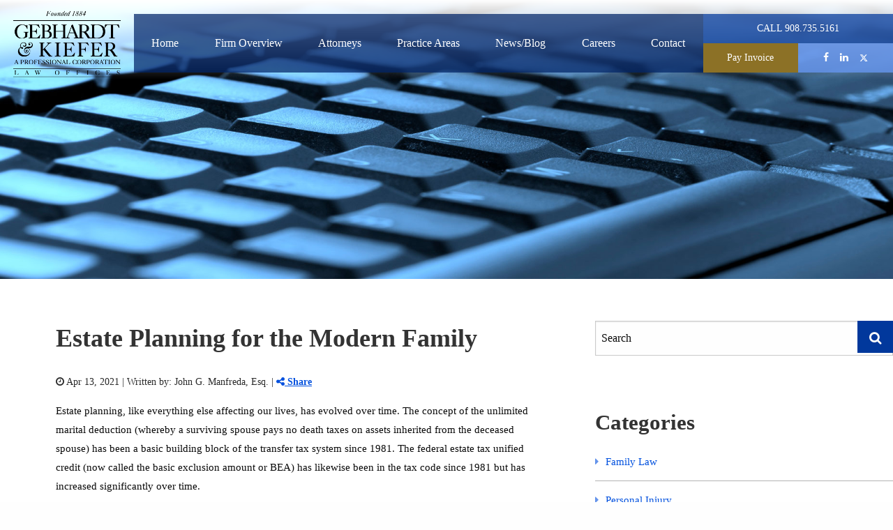

--- FILE ---
content_type: text/html; charset=UTF-8
request_url: https://www.gklegal.com/blog/estate-planning-for-the-modern-family/
body_size: 7584
content:
<!DOCTYPE html>
<html lang="en">
<head>
<meta charset="utf-8">
<title>Estate Planning for the Modern Family</title>
	<meta name="description" content="Estate Planning for the Modern Family" />
	    <link rel="canonical" href="https://www.gklegal.com/blog/estate-planning-for-the-modern-family/" />
    <link href="/favicon.ico" rel="shortcut icon" type="image/x-icon">
<link rel="apple-touch-icon" href="/images/logo.png" />

<meta http-equiv="X-UA-Compatible" content="IE=edge">
<meta name="viewport" content="width=device-width,initial-scale=1.0, maximum-scale=5.0, minimum-scale=1.0" />
<meta name="format-detection" content="telephone=no">
<meta name="Copyright" content="PaperStreet Web Design">
<!-- <script src="https://kit.fontawesome.com/c6a738eb67.js" crossorigin="anonymous"></script> -->
<noscript id="deferred-styles">
  <link rel="stylesheet" type="text/css" href="/theme/css/compressed.css"/>
</noscript>
<script>
var cb = function()
{
    var l = document.createElement('link'); l.rel = 'stylesheet';
    l.href = '/theme/css/compressed.css';
    var h = document.getElementsByTagName('head')[0]; h.parentNode.insertBefore(l, h);
};
var raf = requestAnimationFrame || mozRequestAnimationFrame || webkitRequestAnimationFrame || msRequestAnimationFrame;
if (raf) raf(cb);
else window.addEventListener('load', cb);
</script>

<!-- Google Tag Manager -->
<!-- <script>(function(w,d,s,l,i){w[l]=w[l]||[];w[l].push({'gtm.start':
new Date().getTime(),event:'gtm.js'});var f=d.getElementsByTagName(s)[0],
j=d.createElement(s),dl=l!='dataLayer'?'&l='+l:'';j.async=true;j.src=
'https://www.googletagmanager.com/gtm.js?id='+i+dl;f.parentNode.insertBefore(j,f);
})(window,document,'script','dataLayer','GTM-NK32RWF');</script> -->
<!-- End Google Tag Manager -->

<!-- <link rel="publisher" href="https://plus.google.com/+CompanyName/about" /> -->
<meta name="google-site-verification" content="XXXX" />
<meta property="og:title" content="Gebhardt &amp; Kiefer, P.C. - Providing Legal Services in Hunterdon County Since 1884" />
<meta property="og:type" content="website" />
<meta property="og:url" content="http://www.gklegal.com/" />
<meta property="og:image" content="https://www.gklegal.com/images/og-screen.jpg" />
<meta property="og:description" content="For more than a century, individuals and businesses in central and northwestern New Jersey have entrusted their legal concerns to the lawyers at Gebhardt &amp; Kiefer, P.C." />

<!-- Global site tag (gtag.js) - Google Analytics -->
<!-- <script async src="https://www.googletagmanager.com/gtag/js?id=UA-51464778-1"></script>
<script>
  window.dataLayer = window.dataLayer || [];
  function gtag(){dataLayer.push(arguments);}
  gtag('js', new Date());

  gtag('config', 'UA-51464778-1');
</script> -->

</head>
<body class="theme-8 estate-planning-for-the-modern-family page-id-41758" style="display: none;">
<!-- Google Tag Manager (noscript) -->
<!-- <noscript><iframe src="https://www.googletagmanager.com/ns.html?id=GTM-NK32RWF"
height="0" width="0" style="display:none;visibility:hidden"></iframe></noscript> -->
<!-- End Google Tag Manager (noscript) -->
  
<a id="skiptocontent" class="scroll-to interact" href="#main">Skip to Content <i class="fa fa-caret-down" aria-hidden="true"></i></a>

  <!-- Google Tag Manager (noscript) -->
  <!-- <script><iframe src="https://www.googletagmanager.com/ns.html?id=GTM-NK32RWF"
  height="0" width="0" style="display:none;visibility:hidden"></iframe></script> -->
  <!-- End Google Tag Manager (noscript) -->

<div class="off-canvas-wrapper">
    <div class="off-canvas-wrapper-inner" data-off-canvas-wrapper>
        <div class="off-canvas position-right show-for-small-only" id="offCanvasRight" data-off-canvas data-position="right">

            <!-- Close button -->
            <button class="close-button" aria-label="Close menu" type="button" data-close>
                <span class="hide">Close</span> <span aria-hidden="true">&times;</span>
            </button>

            <!-- Menu -->
            <ul class="menu" data-submenu="">
<li class="first current"><a href="/">HOME</a></li>
<li><a href="/firm-overview/">FIRM OVERVIEW</a></li>
<li><a href="/firm-history/">FIRM HISTORY</a></li>
<li><a href="/attorneys/">ATTORNEYS</a></li>
<li><a href="/practice-areas/">PRACTICE AREAS</a></li>
<li><a href="/news-events/">NEWS &amp; EVENTS</a></li>
<li><a href="/blog/">BLOG</a></li>
<li><a href="/careers/">CAREERS</a></li>
<li class="last"><a href="/contact-us/">CONTACT</a></li>
</ul>
        </div>
                <div class="title-bar show-for-small-only">
            <div class="title-bar-left">
                <span class="title-bar-title"><a href="tel:+1-908-735-5161">Call Us 908-735-5161</a></span>
            </div>
            <div class="title-bar-right">
                <button class="menu-icon" type="button" data-open="offCanvasRight"><span class="visually-hidden">Menu</span></button>
            </div>
        </div>
                <div class="off-canvas-content" data-off-canvas-content>
                <div class="wrapper estate-planning-for-the-modern-family sub-banner" style="background-image:url(/images/photos/Blog.jpg);">
                        
            <header class="header">
                <div class="row">
                                    <div class="nav-flex">
                        <div class="logo home-hide">
                            <a href="/">
                                <img src="/images/logo-blk.png" alt="Gebhardt & Kiefer, P.C."/>
                            </a>
                        </div>
                        <div class="nav large-9 medium-9 columns hide-for-small-only nav-height">
                            			<ul class="menu" data-submenu>
							<li class="first"><a href="/">Home</a>
				</li>
								<li><a href="/firm-overview/">Firm Overview</a>
				</li>
								<li><a href="/attorneys/">Attorneys</a>
						<ul class="attorney-menu dropdown children submenu menu vertical" data-submenu>
		<li><a href="/attorneys/">Overview</a></li>			<li class="attorney-sub role-of counsel"><a href="/attorneys/linda-m-brown/">Linda M. Brown</a></li>
						<li class="attorney-sub role-partner"><a href="/attorneys/richard-p-cushing/">Richard P.  Cushing</a></li>
						<li class="attorney-sub role-associate"><a href="/attorneys/arthur-d-fialk/">Arthur D. Fialk</a></li>
						<li class="attorney-sub role-of counsel"><a href="/attorneys/diana-n-fredericks/">Diana N. Fredericks</a></li>
						<li class="attorney-sub role-partner"><a href="/attorneys/sharon-m-flynn/">Sharon M. Flynn</a></li>
						<li class="attorney-sub role-of counsel"><a href="/attorneys/kimberly-l-forino/">Kimberly L. Forino</a></li>
						<li class="attorney-sub role-partner"><a href="/attorneys/eliot-m-goldstein/">Eliot M. Goldstein</a></li>
						<li class="attorney-sub role-of counsel"><a href="/attorneys/susan-m-kennedy/">Susan M. Kennedy</a></li>
						<li class="attorney-sub role-partner"><a href="/attorneys/matthew-p.lyons/">Matthew P. Lyons</a></li>
						<li class="attorney-sub role-partner"><a href="/attorneys/lori-kopf-macwilliam/">Lori Kopf MacWilliam</a></li>
						<li class="attorney-sub role-partner"><a href="/attorneys/jacob-a-papay-jr/">Jacob A. Papay, Jr. </a></li>
						<li class="attorney-sub role-associate"><a href="/attorneys/robert-j-papazian/">Robert J. Papazian</a></li>
						<li class="attorney-sub role-partner"><a href="/attorneys/leslie-a-parikh/">Leslie A. Parikh</a></li>
						<li class="attorney-sub role-partner"><a href="/attorneys/william-j-rudnik/">William J. Rudnik</a></li>
						<li class="attorney-sub role-partner"><a href="/attorneys/jessica-s-swenson/">Jessica S. Swenson</a></li>
						<li class="attorney-sub role-associate"><a href="/attorneys/tara-a-st-angelo/">Tara A. St. Angelo</a></li>
					</ul>
		</li>
								<li><a href="/practice-areas/">Practice Areas</a>
				</li>
								<li><a href="/news-events/">News/Blog</a>
							<ul class="menu dropdown children submenu menu vertical" data-submenu>
							<li class="first"><a href="/news-events/january-december-2025-archives/">January - December 2025 Archives</a>
				</li>
								<li><a href="/news-events/january-december-2024-archives/">January - December 2024 Archives</a>
				</li>
								<li><a href="/news-events/january-december-2023-archives/">January - December 2023 Archives</a>
				</li>
								<li><a href="/news-events/january-december-2022-archives/">January - December 2022 Archives</a>
				</li>
								<li><a href="/news-events/january-december-2021-archives/">January - December 2021 Archives</a>
				</li>
								<li><a href="/news-events/january-december-2020-archives/">January - December 2020 Archives</a>
				</li>
								<li><a href="/news-events/july-december-2019-archives/">July - December 2019 Archives</a>
				</li>
								<li><a href="/news-events/january-june-2019/">January - June 2019</a>
				</li>
								<li><a href="/news-events/july-december-2018/">July - December 2018</a>
				</li>
								<li><a href="/news-events/january-june-2018-archives/">January - June 2018</a>
				</li>
								<li><a href="/news-events/july-december-2017-archives/">July - December 2017</a>
				</li>
								<li><a href="/news-events/january-june-2017/">January - June 2017</a>
				</li>
								<li><a href="/news-events/july-december-2016/">July - December 2016</a>
				</li>
								<li><a href="/news-events/january-june-2016-archives/">January - June 2016</a>
				</li>
								<li><a href="/news-events/july-december-2015-archives/">July - December 2015 </a>
				</li>
								<li><a href="/news-events/january-june-2015/">January - June 2015</a>
				</li>
								<li><a href="/news-events/july-december-2014/">July - December 2014</a>
				</li>
								<li><a href="/news-events/january-june-2014/">January - June 2014</a>
				</li>
								<li><a href="/news-events/july-december-2013-archives/">July – December 2013</a>
				</li>
								<li><a href="/news-events/january-june-2013-archives/">January – June 2013</a>
				</li>
								<li><a href="/news-events/july-december-2012-archives/">July – December 2012</a>
				</li>
								<li class="last"><a href="/news-events/january-june-2012-archives/">January – June 2012</a>
				</li>
						</ul>
		</li>
								<li><a href="/careers/">Careers</a>
				</li>
								<li class="last"><a href="/contact-us/">Contact</a>
							<ul class="menu dropdown children submenu menu vertical" data-submenu>
							<li class="last"><a href="/contact-us/directions/">Directions</a>
				</li>
						</ul>
		</li>
						</ul>
		                        </div>
                        <div class="social large-3 medium-3 columns hide-for-small-only nav-height">
                            <a href="tel:+1-908-735-5161" class="call">Call 908.735.5161</a>
                            <div class="icons split">
                                <div class="half pay">
                                    <a href="https://secure.lawpay.com/pages/gklegal/operating" target="_blank">Pay Invoice</a>
                                </div>
                                <div class="half socialicons">
                                    
<a href="https://www.facebook.com/Gebhardt-Kiefer-PC-1734881106769522/?rf=103600779705173" class="facebook"
  target="_blank"><i class="fa fa-facebook"></i><span class="visually-hidden">Facebook</span></a>
<a href="https://www.linkedin.com/company/gebhardt-&-kiefer-p.c." target="_blank"><i class="fa fa-linkedin"></i><span
    class="visually-hidden">LinkedIn</span></a>
<a href="https://twitter.com/gklegal" target="_blank" style="display:flex;">
  <!-- <i class="fa-brands fa-x-twitter"></i> -->
  <svg class="twitter-svg" xmlns="http://www.w3.org/2000/svg" viewBox="0 0 448 512" width="12" height="12"><!--!Font Awesome Free v7.0.0 by @fontawesome - https://fontawesome.com License - https://fontawesome.com/license/free Copyright 2025 Fonticons, Inc.--><path d="M357.2 48L427.8 48 273.6 224.2 455 464 313 464 201.7 318.6 74.5 464 3.8 464 168.7 275.5-5.2 48 140.4 48 240.9 180.9 357.2 48zM332.4 421.8l39.1 0-252.4-333.8-42 0 255.3 333.8z"/></svg>
  <span
    class="visually-hidden">Twitter</span></a>
<!-- <a href="https://plus.google.com/+Paperstreet/posts" target="_blank"><i class="fa fa-google-plus"></i><span class="hide">Google Plus</span></a> -->
<!-- <a href="https://www.youtube.com/user/paperstreetwebdesign?feature=watch" target="_blank"><i class="fa fa-youtube"></i><span class="hide">YouTube</span></a> -->                                </div>
                            </div>
                        </div>
                    </div>
                    
                                            </div>
            </header>
        </div>
<div id="main" class="content">
  <div class="row blog">
    <div class="large-8 medium-7 columns main">
              <div class="post-preview ">
          <h1>Estate Planning for the Modern Family</h1>
          <p class="date"><i class="fa fa-clock-o"></i> Apr 13, 2021 | Written by: <span class="author">John G. Manfreda, Esq.</span>            | <a href="http://www.addtoany.com/share_save" data-a2a-url="www.gklegal.com/blog/estate-planning-for-the-modern-family/"
              data-a2a-title="Estate Planning for the Modern Family" class="a2a_dd share"><i class="fa fa-share-alt"></i> Share</a></p>
          <p>Estate planning, like everything else affecting our lives, has evolved over time. The concept of the unlimited marital deduction (whereby a surviving spouse pays no death taxes on assets inherited from the deceased spouse) has been a basic building block of the transfer tax system since 1981. The federal estate tax unified credit (now called the basic exclusion amount or BEA) has likewise been in the tax code since 1981 but has increased significantly over time.</p>
<p>The initial BEA sheltered $125,000 of assets in the decedent’s estate from being subject to estate tax. The BEA increased over the years until it reached $675,000 in the year 2000. In the period from 2001 to 2020, the BEA increased to more than $11 million per person. The New Jersey estate tax exemption increased to $2 million in 2017, however, the New Jersey estate tax was eliminated as of January 1, 2018. In addition, the federal estate tax code provides for spousal portability, meaning that the “unused” portion of the BEA of the first spouse to die can be claimed by the surviving spouse, effectively doubling the BEA for a married couple to approximately $23 million. Thus, the estates of New Jersey decedents presently enjoy a substantial exemption from payment of death taxes.</p>
<p>But beware, federal estate tax reform is in the works. It is anticipated that the $11 million BEA will be substantially reduced, perhaps to an amount as low as $2 million. Likewise, there is support for reinstating the New Jersey estate tax and retaining the $2 million exemption that was in place until January 1, 2018. Finally, there is the daunting prospect that the carryover tax basis rules will henceforth be applied to inherited assets (eliminating the “step-up” in tax basis that now applies). This will result in substantial capital gains taxes payable by family members when the inherited assets are sold.</p>
<p>If these anticipated changes to the tax code are carried into law, the results will be financially devastating for the surviving family members of many New Jersey decedents. However, there are numerous estate and gift tax planning techniques that can be implemented now to shelter your assets from potential death taxes and capital gains taxes, as well as from the claims of creditors. Please call us for a consultation to discuss which estate planning techniques will best suit your family.</p>
<p style="box-sizing: border-box; margin: 0px 0px 1rem; padding: 0px; font-size: 15px; line-height: 1.8; text-rendering: optimizelegibility; color: #0a0a0a; font-family: 'PT Serif', serif; font-style: normal; font-variant-ligatures: normal; font-variant-caps: normal; font-weight: 400; letter-spacing: normal; orphans: 2; text-align: start; text-indent: 0px; text-transform: none; white-space: normal; widows: 2; word-spacing: 0px; -webkit-text-stroke-width: 0px; text-decoration-thickness: initial; text-decoration-style: initial; text-decoration-color: initial; background-color: #ffffff;"><em style="box-sizing: border-box; font-style: italic; line-height: inherit;"><img class="" style="box-sizing: border-box; border: 0px; max-width: 100%; height: auto; display: inline-block; vertical-align: middle; float: left; margin: 5px 20px 0px 0px;" src="https://www.gklegal.com/files/Manfreda%203-28-17%20Bio.jpg" alt="John G. Manfreda" width="79" height="95" /></em></p>
<p style="box-sizing: border-box; margin: 0px 0px 1rem; padding: 0px; font-size: 15px; line-height: 1.8; text-rendering: optimizelegibility; color: #0a0a0a; font-family: 'PT Serif', serif; font-style: normal; font-variant-ligatures: normal; font-variant-caps: normal; font-weight: 400; letter-spacing: normal; orphans: 2; text-align: start; text-indent: 0px; text-transform: none; white-space: normal; widows: 2; word-spacing: 0px; -webkit-text-stroke-width: 0px; text-decoration-thickness: initial; text-decoration-style: initial; text-decoration-color: initial; background-color: #ffffff;"> </p>
<p style="box-sizing: border-box; margin: 0px 0px 1rem; padding: 0px; font-size: 15px; line-height: 1.8; text-rendering: optimizelegibility; color: #0a0a0a; font-family: 'PT Serif', serif; font-style: normal; font-variant-ligatures: normal; font-variant-caps: normal; font-weight: 400; letter-spacing: normal; orphans: 2; text-align: start; text-indent: 0px; text-transform: none; white-space: normal; widows: 2; word-spacing: 0px; -webkit-text-stroke-width: 0px; text-decoration-thickness: initial; text-decoration-style: initial; text-decoration-color: initial; background-color: #ffffff;"><em style="box-sizing: border-box; font-style: italic; line-height: inherit;"><a style="box-sizing: border-box; background: transparent; color: #01389c; text-decoration: none; line-height: inherit; cursor: pointer; transition: all 0.3s ease 0s; font-weight: bold;" title="John G. Manfreda" href="https://www.gklegal.com/attorneys/john-g-manfreda/">Jo</a></em><em style="box-sizing: border-box; font-style: italic; line-height: inherit;"><a style="box-sizing: border-box; background: transparent; color: #01389c; text-decoration: none; line-height: inherit; cursor: pointer; transition: all 0.3s ease 0s; font-weight: bold;" title="John G. Manfreda" href="https://www.gklegal.com/attorneys/john-g-manfreda/">hn</a></em><span style="box-sizing: border-box;"> </span><em style="box-sizing: border-box; font-style: italic; line-height: inherit;"><a style="box-sizing: border-box; background: transparent; color: #01389c; text-decoration: none; line-height: inherit; cursor: pointer; transition: all 0.3s ease 0s; font-weight: bold;" title="John G. Manfreda" href="https://www.gklegal.com/attorneys/john-g-manfreda/">G</a></em><em style="box-sizing: border-box; font-style: italic; line-height: inherit;"><a style="box-sizing: border-box; background: transparent; color: #01389c; text-decoration: none; line-height: inherit; cursor: pointer; transition: all 0.3s ease 0s; font-weight: bold;" title="John G. Manfreda" href="https://www.gklegal.com/attorneys/john-g-manfreda/">. Manfreda, Esq</a>, is a partner with<span style="box-sizing: border-box;"> </span>Gebhardt<span style="box-sizing: border-box;"> </span>&amp;<span style="box-sizing: border-box;"> </span>Kiefer, PC. His </em><em style="box-sizing: border-box; font-style: italic; line-height: inherit;"><span style="box-sizing: border-box; color: #0a0a0a; font-family: 'PT Serif', serif; font-size: 15px; font-variant-ligatures: normal; font-variant-caps: normal; font-weight: 400; letter-spacing: normal; text-align: start; text-indent: 0px; text-transform: none; white-space: normal; word-spacing: 0px; -webkit-text-stroke-width: 0px; background-color: #ffffff; text-decoration-thickness: initial; text-decoration-style: initial; text-decoration-color: initial; float: none; display: inline !important;">primary practice areas involve estate and business planning; </span><a style="box-sizing: border-box; background: #ffffff; color: #01389c; text-decoration: none; line-height: inherit; cursor: pointer; transition: all 0.3s ease 0s; font-weight: 400; font-family: 'PT Serif', serif; font-size: 15px; font-style: normal; font-variant-ligatures: normal; font-variant-caps: normal; letter-spacing: normal; orphans: 2; text-align: start; text-indent: 0px; text-transform: none; white-space: normal; widows: 2; word-spacing: 0px; -webkit-text-stroke-width: 0px;" href="https://www.gklegal.com/practices/wills-estates-trusts-probate/">estate and trust administration</a><span style="box-sizing: border-box; color: #0a0a0a; font-family: 'PT Serif', serif; font-size: 15px; font-variant-ligatures: normal; font-variant-caps: normal; font-weight: 400; letter-spacing: normal; text-align: start; text-indent: 0px; text-transform: none; white-space: normal; word-spacing: 0px; -webkit-text-stroke-width: 0px; background-color: #ffffff; text-decoration-thickness: initial; text-decoration-style: initial; text-decoration-color: initial; float: none; display: inline !important;">; </span><a style="box-sizing: border-box; background: #ffffff; color: #01389c; text-decoration: none; line-height: inherit; cursor: pointer; transition: all 0.3s ease 0s; font-weight: 400; font-family: 'PT Serif', serif; font-size: 15px; font-style: normal; font-variant-ligatures: normal; font-variant-caps: normal; letter-spacing: normal; orphans: 2; text-align: start; text-indent: 0px; text-transform: none; white-space: normal; widows: 2; word-spacing: 0px; -webkit-text-stroke-width: 0px;" href="https://www.gklegal.com/practices/business-law/">corporate</a><span style="box-sizing: border-box; color: #0a0a0a; font-family: 'PT Serif', serif; font-size: 15px; font-variant-ligatures: normal; font-variant-caps: normal; font-weight: 400; letter-spacing: normal; text-align: start; text-indent: 0px; text-transform: none; white-space: normal; word-spacing: 0px; -webkit-text-stroke-width: 0px; background-color: #ffffff; text-decoration-thickness: initial; text-decoration-style: initial; text-decoration-color: initial; float: none; display: inline !important;">, commercial and </span><a style="box-sizing: border-box; background: #ffffff; color: #01389c; text-decoration: none; line-height: inherit; cursor: pointer; transition: all 0.3s ease 0s; font-weight: 400; font-family: 'PT Serif', serif; font-size: 15px; font-style: normal; font-variant-ligatures: normal; font-variant-caps: normal; letter-spacing: normal; orphans: 2; text-align: start; text-indent: 0px; text-transform: none; white-space: normal; widows: 2; word-spacing: 0px; -webkit-text-stroke-width: 0px;" href="https://www.gklegal.com/practices/real-estate/">real estate</a><span style="box-sizing: border-box; color: #0a0a0a; font-family: 'PT Serif', serif; font-size: 15px; font-variant-ligatures: normal; font-variant-caps: normal; font-weight: 400; letter-spacing: normal; text-align: start; text-indent: 0px; text-transform: none; white-space: normal; word-spacing: 0px; -webkit-text-stroke-width: 0px; background-color: #ffffff; text-decoration-thickness: initial; text-decoration-style: initial; text-decoration-color: initial; float: none; display: inline !important;"> law, including asset protection planning; business succession planning and related transactional work; and the purchase and sale of businesses. He also has considerable experience in the area of probate litigation, including will contests and the defense of individual and corporate fiduciaries.</span><span style="box-sizing: border-box;"> </span>Contact Mr. Manfreda at 908-735-5161 or via <a style="box-sizing: border-box; background: transparent; color: #01389c; text-decoration: none; line-height: inherit; cursor: pointer; transition: all 0.3s ease 0s; font-weight: bold;" title="email" href="mailto:jmanfreda@gklegal.com">email</a>.</em></p>
<p style="box-sizing: border-box; margin: 0px 0px 1rem; padding: 0px; font-size: 15px; line-height: 1.8; text-rendering: optimizelegibility; color: #0a0a0a; font-family: 'PT Serif', serif; font-style: normal; font-variant-ligatures: normal; font-variant-caps: normal; font-weight: 400; letter-spacing: normal; orphans: 2; text-align: start; text-indent: 0px; text-transform: none; white-space: normal; widows: 2; word-spacing: 0px; -webkit-text-stroke-width: 0px; text-decoration-thickness: initial; text-decoration-style: initial; text-decoration-color: initial; background-color: #ffffff;"><em style="box-sizing: border-box; font-style: italic; line-height: inherit;"><em style="box-sizing: border-box; font-style: italic; line-height: inherit;">If you have a suggestion for a future blog topic, please feel free to submit it via the<span style="box-sizing: border-box;"> </span><a style="box-sizing: border-box; background: transparent; color: #01389c; text-decoration: none; line-height: inherit; cursor: pointer; transition: all 0.3s ease 0s; font-weight: bold;" href="http://www.gklegal.com/contact-us/">Contact Us</a><span style="box-sizing: border-box;"> </span>form.</em></em></p>
<p style="box-sizing: border-box; margin: 0px 0px 1rem; padding: 0px; font-size: 15px; line-height: 1.8; text-rendering: optimizelegibility; color: #0a0a0a; font-family: 'PT Serif', serif; font-style: normal; font-variant-ligatures: normal; font-variant-caps: normal; font-weight: 400; letter-spacing: normal; orphans: 2; text-align: start; text-indent: 0px; text-transform: none; white-space: normal; widows: 2; word-spacing: 0px; -webkit-text-stroke-width: 0px; text-decoration-thickness: initial; text-decoration-style: initial; text-decoration-color: initial; background-color: #ffffff;"><em style="box-sizing: border-box; font-style: italic; line-height: inherit;"><em style="box-sizing: border-box; font-style: italic; line-height: inherit;"><em style="box-sizing: border-box; font-style: italic; line-height: inherit; color: #0a0a0a; font-family: 'PT Serif', serif; font-size: 15px; font-variant-ligatures: normal; font-variant-caps: normal; font-weight: 400; letter-spacing: normal; orphans: 2; text-align: start; text-indent: 0px; text-transform: none; white-space: normal; widows: 2; word-spacing: 0px; -webkit-text-stroke-width: 0px; text-decoration-thickness: initial; text-decoration-style: initial; text-decoration-color: initial;">Any statements made herein are solely for informational purposes only and should not be relied upon or construed as legal advice.</em></em></em></p>          <!-- <hr> -->
          
        </div>

            </div>
    <div class="large-4 medium-5 columns sidebar">
      <div class="search_box">
        <form action="/blog/search/" onsubmit="return validateStandard(this);" class="search" method="get">
          <label for="searchTerm"><span class="visually-hidden">Search Blog</span></label>
          <div class="input-outer"><input type="text" placeholder="Search" id="searchTerm" name="searchTerm"
              class="inp_text" /></div>
          <button class="submit" type="submit"><i class="fa fa-search fa-lg"></i> <span class="hide">Go</span></button>
          <br class="clear" />
        </form>
      </div>
      <div class="side-block">
        <h2>Categories</h2>
        	<ul>
				<li><a href="/blog/category/family-law/">Family Law</a></li>
						<li><a href="/blog/category/personal-injury/">Personal Injury</a></li>
						<li><a href="/blog/category/employment-law/">Employment & Discrimination</a></li>
						<li><a href="/blog/category/estate-planning-administration/">Estate Planning & Administration</a></li>
						<li><a href="/blog/category/real-estate/">Real Estate</a></li>
						<li><a href="/blog/category/business-law-commercial-litigation/">Business Law / Commercial Litigation</a></li>
						<li><a href="/blog/category/tax-controversy/">Tax Controversy</a></li>
						<li><a href="/blog/category/municipal-government/">Municipal Government</a></li>
						<li><a href="/blog/category/non-profit-entities/">Non-Profit Entities</a></li>
						<li><a href="/blog/category/civil-rights-violations/">Civil Rights Violations</a></li>
						<li class="last"><a href="/blog/category/traffic-violations/">Traffic Violations</a></li>
				</ul>
	      </div>
      <!-- <div class="side-block">
            <h3>Tags</h3>
                <ul>
        </ul>
            </div> -->
      <!-- <div class="side-block">
            <a href="/rss/" class="rss"><span><i class="fa fa-rss"></i></span> <span>Subscribe RSS</span></a>
        </div> -->
      <!-- <div class="side-block">
            <h3>Month Archives</h3>
                    </div> -->
      <div class="side-block">
        <h2>Year Archives</h2>
        			<ul>
							<li><a href="/blog/archive/2026/">2026</a></li>
								<li><a href="/blog/archive/2025/">2025</a></li>
								<li><a href="/blog/archive/2024/">2024</a></li>
								<li><a href="/blog/archive/2023/">2023</a></li>
								<li><a href="/blog/archive/2022/">2022</a></li>
								<li><a href="/blog/archive/2021/">2021</a></li>
								<li><a href="/blog/archive/2020/">2020</a></li>
								<li><a href="/blog/archive/2019/">2019</a></li>
								<li><a href="/blog/archive/2018/">2018</a></li>
								<li><a href="/blog/archive/2017/">2017</a></li>
								<li><a href="/blog/archive/2016/">2016</a></li>
								<li><a href="/blog/archive/2015/">2015</a></li>
								<li><a href="/blog/archive/2014/">2014</a></li>
								<li><a href="/blog/archive/2013/">2013</a></li>
								<li class="last"><a href="/blog/archive/2009/">2009</a></li>
							</ul>
			      </div>
    </div>
  </div>
</div><!-- <div class="latest-news">
                <div class="row darkbg">
                    <h2>Latest News</h2>
                                        <a href="#" class="button">More News <i class="fa fa-caret-right"></i></a>
                </div>
            </div> -->

<footer>
  <div class="contact-footer">
    <div class="row" itemscope="" itemtype="http://schema.org/LocalBusiness">
      <div class="large-12 medium-12 small-12 columns">
        <span itemprop="name" style="display:none;">Gebhardt & Kiefer, P.C.</span>
        <img itemprop="image" src="/images/logo.png" style="display:none;" alt="Gebhardt & Kiefer, P.C." />
        <p>

          <span class="address" itemprop="address" itemscope="" itemtype="http://schema.org/PostalAddress">
            <span itemprop="streetAddress">
              <i class="fa fa-location-arrow"></i> Main Office: 1318 State Route 31 North,
            </span>
            <span itemprop="addressLocality">Annandale</span>,
            <span itemprop="addressRegion">NJ</span>
            <span itemprop="postalCode">08801</span>

          </span><br>
          <!-- <i class="fa fa-user"></i> Somerset County Office: By Appointment <br> -->
          <i class="fa fa-phone"></i> Phone:
          <a class="call" href="tel:+1-908-735-5161">
            <span itemprop="telephone">908-735-5161</span>
          </a>
          <i class="fa fa-fax"></i> Fax: 908-735-9351
        </p>
      </div>
    </div>
  </div>
  <div class="row">
    <div class="large-12 medium-12 small-12 columns">
      <p>Attorney Advertising / <a href="/disclaimer/">Disclaimer</a> / &copy; Copyright
        2026 <a href="/">Gebhardt & Kiefer, P.C.</a> All Rights Reserved. / <a
          href="/sitemap/">Sitemap</a>        <!-- /  -->
      </p>
    </div>
  </div>
</footer>
</div>
</div>
</div>
<script>
  var resource = document.createElement('script');
  resource.src = "/theme/js/compressed.js";
  var script = document.getElementsByTagName('script')[0];
  script.parentNode.insertBefore(resource, script);
</script>
<script src="/theme/js/delayed.js"></script>
  <script type="text/javascript" src="//static.addtoany.com/menu/page.js"></script>
  </body>

</html>

--- FILE ---
content_type: application/javascript
request_url: https://www.gklegal.com/theme/js/delayed.js
body_size: 3917
content:
/**
 * Loads scripts/features in a deferred manner
 * @version 1.7.46
 */

// Global variable to prevent delayedScripts from running more than once
let delayedScriptsInitialized = false;

/**
 * Constant variables that are referenced within their respective functions
 * Enter IDs for services you plan to use.
 */

// DATA AND ANALYTICS SERVICES
const googleAnalyticsV4ID = ""; // Format: 'G-0000000000 (Google Analytics 4 – gtag.js)
const googleTagManagerID = "GTM-NK32RWF"; // Format: GTM-0000000 (Google Tag Manager)
const googleAdsID = ""; // Format AW-000000000 (Google Ads)
const googleCallMetricsID = ""; // Format AW-000000000/00000000000000000000 (Google Call Metrics ID, associated with Google Ads)
const googleCallMetricsPhone1 = ""; // Format 1-000-000-0000 (Google Call Metrics Phone Number)
const googleCallMetricsPhone2 = "";// Format 1-000-000-0000 (Google Call Metrics Phone Number)
const googleLeadConversionID = ""; // Format AW-000000000/00000000000000000000 (Google Lead Conversion ID, associated with Google Ads)
const googleLeadConversionValue = 1.0; // Decimal value, 1.0 set by default. Update as needed
const googleLeadConversioncurrency = 'USD'; // Currency, USD set by default. Update as needed
const facebookPixelID = ""; // Format: 000000000000000 (Facebook pixel tracking)
const bingConversionID = ""; // Format: 000000000 (Bing conversion tracking)

// CONDITIONAL SERVICES
const useCickCease = false; // True or false to enable/disable (ClickCease)
const useGoogleTranslate = false; // True or false to enable/disable (Google Translate)

// CHAT SERVICES
const ngageChatID = ""; // Format: 0-000-000-000-000-000-000-000 (Ngage live chat)
const oClarkChatID = ""; // Format: 0000-000-00-0000 (Olark live chat)
const apexLiveChatID = ""; // Format: String, as in "companyname" (Apex live chat)
const intakerChatID = ""; // Format: sitename (Intaker live chat)
const juvoLeadsChatID = ""; // Format: 0000000000 (Juvo Leads live Chat)  

// JavaScript code to execute after the DOM is ready
document.addEventListener("DOMContentLoaded", function (event) {
  // Load script(s) after the user scrolls, moves the mouse, or touches the screen
  document.addEventListener('scroll', delayedScripts);
  document.addEventListener('mousemove', delayedScripts);
  document.addEventListener('touchstart', delayedScripts);

  setTimeout(function () {
    delayedScripts();
  }, 5000);
});

// Run scripts when user interacts with the page
function delayedScripts(event) {
  // Trigger this function only once
  if (delayedScriptsInitialized) return;

  setupGoogleAnalytics();

  // Execute functions based on the IDs above
  if (googleTagManagerID) setupGoogleTagManager(window, document, 'script', 'dataLayer', googleTagManagerID);
  if (facebookPixelID) setupPixel(window, document, 'script', 'https://connect.facebook.net/en_US/fbevents.js');
  if (bingConversionID) setupBingConversion(window, document, "script", "//bat.bing.com/bat.js", "uetq");
  if (ngageChatID) setupNgageChat("https://messenger.ngageics.com/ilnksrvr.aspx?websiteid=", document, "script", ngageChatID);
  if (oClarkChatID) setupOlarkChat(window, document, "static.olark.com/jsclient/loader.js");
  if (apexLiveChatID) setupApexChat();
  if (intakerChatID) setupIntaker(window, document, 'script', 'Intaker', intakerChatID);
  if (juvoLeadsChatID) setupJuvoLeads()
  if (useCickCease) setupClickease();
  if (useGoogleTranslate) setupGoogleTranslate();

  // Set variable to true to prevent delayedScripts from rerunning
  delayedScriptsInitialized = true;
}

// Initializes Google Analytics
function setupGoogleAnalytics() {
  // Return if googleAnalyticsV4ID is not set
  if (!googleAnalyticsV4ID) {
    console.log('Analytics variable is not set!');
    return;
  }

  console.log('Setup analytics with ID ' + googleAnalyticsV4ID);

  // Create the script
  const script = document.createElement('script');
  script.type = 'text/javascript';
  script.onload = () => {
    window.dataLayer = window.dataLayer || [];
    function gtag() { dataLayer.push(arguments); }
    gtag('js', new Date());
    if (googleAnalyticsV4ID)
      gtag('config', googleAnalyticsV4ID);
    if (googleAdsID)
      gtag('config', googleAdsID);
    if (googleCallMetricsID && googleCallMetricsPhone1)
      gtag('config', googleCallMetricsID, {
        'phone_conversion_number': googleCallMetricsPhone1
      });
    if (googleCallMetricsID && googleCallMetricsPhone2)
      gtag('config', googleCallMetricsID, {
        'phone_conversion_number': googleCallMetricsPhone2
      });
    if (googleLeadConversionID)
      gtag('event', 'conversion', {
        'send_to': googleLeadConversionID,
        'value': googleLeadConversionValue,
        'currency': googleLeadConversioncurrency
      });
  }

  // Set the source of the script based on the variables above
  script.src = 'https://www.googletagmanager.com/gtag/js?id=' + googleAnalyticsV4ID;
  
  //Set attribute
  script.defer = true; 

  // Append the script to the body of the document
  document.getElementsByTagName('body')[0].appendChild(script);
}

// Load chat feature late
function setupNgageChat(ng, a, g, e) {
  console.log('Setup Ngage with ID ' + ngageChatID);

  var l = document.createElement(g);
  l.async = 1;
  l.src = (ng + e);
  var c = a.getElementsByTagName(g)[0];
  c.parentNode.insertBefore(l, c);
}

// Load Olark chat late
function setupOlarkChat(o, l, a, r, k, y) {
  console.log('Setup Olark with ID ' + oClarkChatID);

  r = "script";
  y = l.createElement(r);
  r = l.getElementsByTagName(r)[0];
  y.async = 1;
  y.src = "//" + a;
  r.parentNode.insertBefore(y, r);
  y = o.olark = function () { k.s.push(arguments); k.t.push(+new Date) };
  y.extend = function (i, j) { y("extend", i, j) };
  y.identify = function (i) { y("identify", k.i = i) };
  y.configure = function (i, j) { y("configure", i, j); k.c[i] = j };
  k = y._ = { s: [], t: [+new Date], c: {}, l: a };

  olark.identify(oClarkChatID);
}

// Load Google Tag Manager late
function setupGoogleTagManager(w, d, s, l, i) {
  console.log('Setup Google Tag Manager ' + i);

  // Head script
  w[l] = w[l] || [];
  w[l].push({
    'gtm.start': new Date().getTime(), event: 'gtm.js'
  });
  var f = d.getElementsByTagName(s)[0],
    j = d.createElement(s),
    dl = l != 'dataLayer' ? '&l=' + l : '';
  j.async = true;
  j.src = 'https://www.googletagmanager.com/gtm.js?id=' + i + dl;
  f.parentNode.insertBefore(j, f);

  // Body script
  const script = document.createElement('noscript');
  const iframe = document.createElement('iframe');

  iframe.src = "https://www.googletagmanager.com/ns.html?id=" + i;
  iframe.height = 0;
  iframe.width = 0;
  iframe.style.display = "none";
  iframe.style.visibility = "hidden";

  // Move elements to correct locations
  script.appendChild(iframe);
  document.getElementsByTagName('body')[0].prepend(script);
}

// Load Pixel script late
function setupPixel(f, b, e, v, n, t, s) {
  console.log('Setup Pixel ' + facebookPixelID);

  if (f.fbq) return;
  n = f.fbq = function () {
    n.callMethod ?
      n.callMethod.apply(n, arguments) : n.queue.push(arguments)
  };
  if (!f._fbq) f._fbq = n;
  n.push = n;
  n.loaded = !0;
  n.version = '2.0';
  n.queue = [];
  t = b.createElement(e);
  t.async = !0;
  t.src = v;
  s = b.getElementsByTagName(e)[0];
  s.parentNode.insertBefore(t, s)

  fbq('init', facebookPixelID, {}, {
    "agent": "wordpress-5.7.1-3.0.5"
  });

  fbq('track', 'PageView', []);

  const noScript = document.createElement('noscript');
  noScript.innerHTML += "<img height=\"1\" width=\"1\" style=\"display:none\" alt=\"fbpx\"src=\"https://www.facebook.com/tr?id=" + facebookPixelID + "&ev=PageView&noscript=1\" />";

  // Move elements to correct locations
  document.getElementsByTagName('head')[0].append(noScript);
}

// Load Bing Conversion script late
function setupBingConversion(w, d, t, r, u) {
  console.log('Setup Bing Conversion ' + bingConversionID);

  var f, n, i;
  w[u] = w[u] || [],
    f = function () {
      var o = { ti: bingConversionID };
      o.q = w[u],
        w[u] = new UET(o),
        w[u].push("pageLoad")
    },
    n = d.createElement(t),
    n.src = r,
    n.async = 1,
    n.onload = n.onreadystatechange = function () {
      var s = this.readyState;
      s && s !== "loaded" && s !== "complete" || (f(), n.onload = n.onreadystatechange = null)
    },
    i = d.getElementsByTagName(t)[0],
    i.parentNode.insertBefore(n, i)
}

// Load Apex Chat
function setupApexChat() {
  console.log('Setup Apex Chat with ID ' + apexLiveChatID);

  const script = document.createElement('script');
  script.src = '//www.apex.live/scripts/invitation.ashx?company=' + apexLiveChatID;
  script.async = true;

  // Add script to body
  document.getElementsByTagName('body')[0].appendChild(script);
}

// Load Intake chat service late
function setupIntaker(w, d, s, v, odl) {
  console.log('Intaker Loaded');

  (w[v] = w[v] || {})['odl'] = odl;
  var f = d.getElementsByTagName(s)[0],
    j = d.createElement(s);
  j.async = true;
  j.src = 'https://intaker.azureedge.net/widget/chat.min.js';
  f.parentNode.insertBefore(j, f);
}

/**
 * Load Google 
 script late
 * 
 * This function does not work with wordpress google translate plugin
 * This should only be used for custom google translate install. Example on https://www.thorntaxlaw.com/
 * 
 * HTML *
 * <li class="translator"><a href="#" class="translator-button"><i class="fab fa-language"></i></a>
 *    <div id="translator">
 *      <div id="google_translate_element"></div>
 *  </div>
 * </li>
 * 
 * If there is google tracking, the googleAnalyticsID should be filled in, or updated accordingly
 */
function setupGoogleTranslate() {
  console.log('Setup Google Translate');

  // Create script to add to the footer
  const script = document.createElement('script');
  script.src = 'https://translate.google.com/translate_a/element.js?cb=googleTranslateElementInit';
  script.async = true;

  // Create script for google translate init function to add to the footer
  const script2 = document.createElement('script');
  script2.innerHTML = function googleTranslateElementInit() {
    new google.translate.TranslateElement({
      pageLanguage: "en",
      includedLanguages: "cy,de,es,fr,hi,it,nl,no,ru,tr,zh-CN",
      layout: google.translate.TranslateElement.InlineLayout.SIMPLE,
      gaTrack: !0,
      gaId: googleAnalyticsID || '',
    }, "google_translate_element")
  };
  script2.async = true;

  // Add google translate script to the footer, followed by the init function
  document.getElementsByTagName('footer')[0].appendChild(script);
  document.getElementsByTagName('footer')[0].appendChild(script2);
}

/** 
 * Load Clickease late
 * 
 * Does not require any global variables to be set. 
 * Just uncomment the function call to use
 *  */
function setupClickease() {
  console.log('Setup Clickease');

  // Create the script element
  var scriptElement = document.createElement("script");
  scriptElement.async = true;
  scriptElement.type = "text/javascript";

  // Set the source of the script element
  var target = "https://www.clickcease.com/monitor/stat.js";
  scriptElement.src = target;

  // Append the script element to the head of the document
  var headElement = document.head || document.getElementsByTagName("head")[0];
  headElement.appendChild(scriptElement);

  // Create the noscript element
  var noscriptElement = document.createElement("noscript");

  // Create the anchor element and set its href attribute
  var anchorElement = document.createElement("a");
  anchorElement.href = "https://www.clickcease.com";

  // Create the image element, set its src and alt attributes, and append it to the anchor element
  var imageElement = document.createElement("img");
  imageElement.src = "https://monitor.clickcease.com/stats/stats.aspx";
  imageElement.alt = "Click Fraud Protection";
  anchorElement.appendChild(imageElement);

  // Append the anchor element to the noscript element
  noscriptElement.appendChild(anchorElement);

  // Append the noscript element to the body of the document
  document.body.appendChild(noscriptElement);
}

// Load Juvo Leads Tag script late
function setupJuvoLeads() {
  console.log('Setup Juvoleads');

  const script = document.createElement('script');
  script.src = 'https://cdn.juvoleads.com/tag/' + juvoLeadsChatID + '.js?v=' + Math.floor(Math.random() * 9999999999);
  script.async = true;

  // Add script to body
  document.getElementsByTagName('footer')[0].appendChild(script);
}